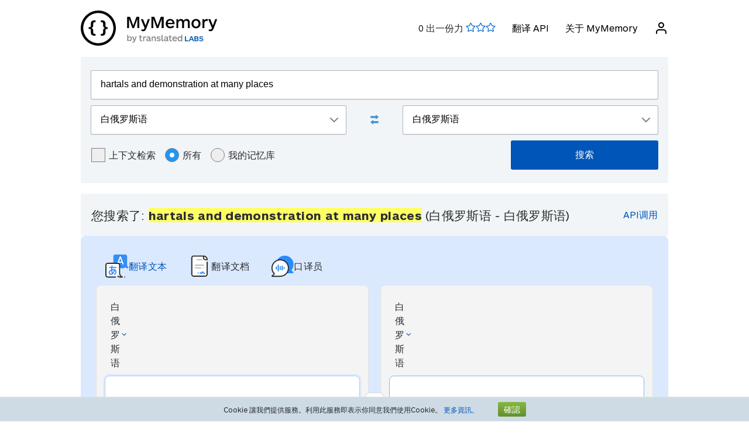

--- FILE ---
content_type: text/html; charset=UTF-8
request_url: https://mymemory.translated.net/zh/%E7%99%BD%E4%BF%84%E7%BD%97%E6%96%AF%E8%AF%AD/%E7%99%BD%E4%BF%84%E7%BD%97%E6%96%AF%E8%AF%AD/hartals-and-demonstration-at-many-places
body_size: 10722
content:
<html lang="zh">
<head>
    <title>Hartals and demonstr - 白俄罗斯语 - 白俄罗斯语 翻译和实例</title>
    <meta http-equiv="Content-Type" content="text/html;charset=UTF-8"/>
    <meta http-equiv="content-language" content="zh"/>
        <meta name="viewport" content="width=device-width"/>
    <meta name="robots" content="noindex, follow">    <link rel="canonical" href="https://mymemory.translated.net/zh/%E7%99%BD%E4%BF%84%E7%BD%97%E6%96%AF%E8%AF%AD/%E7%99%BD%E4%BF%84%E7%BD%97%E6%96%AF%E8%AF%AD/hartals-and-demonstration-at-many-places"/>
        <link rel="apple-touch-icon" sizes="180x180" href="/public/img/favicon-16x16.png">
    <link rel="icon" type="image/png" sizes="32x32" href="/public/img/favicon-32x32.png">
    <link rel="icon" type="image/png" sizes="16x16" href="/public/img/favicon-16x16.png">
    <link rel="mask-icon" href="/public/img/safari-pinned-tab.svg" color="#5bbad5">
    <meta name="msapplication-TileColor" content="#da532c">
    <meta name="theme-color" content="#ffffff">
    <link href="/public/css/src/mym-translated.css?v=20191128" rel="stylesheet" type="text/css"/>
    <!-- Google Tag Manager -->
        <script>(function(w,d,s,l,i){w[l]=w[l]||[];w[l].push({'gtm.start':
        new Date().getTime(),event:'gtm.js'});var f=d.getElementsByTagName(s)[0],
        j=d.createElement(s),dl=l!='dataLayer'?'&l='+l:'';j.async=true;j.src=
        'https://www.googletagmanager.com/gtm.js?id='+i+dl;f.parentNode.insertBefore(j,f);
        })(window,document,'script','dataLayer','GTM-5M6Q96G');</script>
        <!-- End Google Tag Manager --></head>

<body class="s" data-ui-lang="zh">
<!-- Google Tag Manager (noscript) -->
        <noscript><iframe src="https://www.googletagmanager.com/ns.html?id=GTM-5M6Q96G"
        height="0" width="0" style="display:none;visibility:hidden"></iframe></noscript>
        <!-- End Google Tag Manager (noscript) --><header class="header--standard header header--not-bottom header--pinned header--top">
    <div class="layout layout--norow">
        <a href="https://mymemory.translated.net" class="logo">
            <img src="/public/img/mym_logo_horizontal.svg" class="img-logo" />
        </a>
        <input id="input-hamburger" type="checkbox" />
        <label for="input-hamburger"><i class="icon  ">
                <svg width="24px" height="24px" viewBox="0 0 24 24" version="1.1" xmlns="http://www.w3.org/2000/svg" xmlns:xlink="http://www.w3.org/1999/xlink"><g stroke="none" strokewidth="1" class="icon__fill" fill-rule="evenodd">
                        <path d="M3,13 C2.44771525,13 2,12.5522847 2,12 C2,11.4477153 2.44771525,11 3,11 L21,11 C21.5522847,11 22,11.4477153 22,12 C22,12.5522847 21.5522847,13 21,13 L3,13 Z M3,7 C2.44771525,7 2,6.55228475 2,6 C2,5.44771525 2.44771525,5 3,5 L21,5 C21.5522847,5 22,5.44771525 22,6 C22,6.55228475 21.5522847,7 21,7 L3,7 Z M3,19 C2.44771525,19 2,18.5522847 2,18 C2,17.4477153 2.44771525,17 3,17 L21,17 C21.5522847,17 22,17.4477153 22,18 C22,18.5522847 21.5522847,19 21,19 L3,19 Z" id="path-1"></path>
                    </g></svg></i><i class="icon  ">
                <svg width="24px" height="24px" viewBox="0 0 24 24" version="1.1" xmlns="http://www.w3.org/2000/svg" xmlns:xlink="http://www.w3.org/1999/xlink"><g stroke="none" strokewidth="1" class="icon__fill" fill-rule="evenodd">
                        <path d="M13.4142136,12 L18.7071068,17.2928932 C19.0976311,17.6834175 19.0976311,18.3165825 18.7071068,18.7071068 C18.3165825,19.0976311 17.6834175,19.0976311 17.2928932,18.7071068 L12,13.4142136 L6.70710678,18.7071068 C6.31658249,19.0976311 5.68341751,19.0976311 5.29289322,18.7071068 C4.90236893,18.3165825 4.90236893,17.6834175 5.29289322,17.2928932 L10.5857864,12 L5.29289322,6.70710678 C4.90236893,6.31658249 4.90236893,5.68341751 5.29289322,5.29289322 C5.68341751,4.90236893 6.31658249,4.90236893 6.70710678,5.29289322 L12,10.5857864 L17.2928932,5.29289322 C17.6834175,4.90236893 18.3165825,4.90236893 18.7071068,5.29289322 C19.0976311,5.68341751 19.0976311,6.31658249 18.7071068,6.70710678 L13.4142136,12 Z" id="path-1"></path>
                    </g></svg></i>
        </label>

        <nav>
            <ol>
                <li>
                    <span id="scored"></span>
                </li>
                                    <li><a href="/doc/spec.php">翻译 API</a></li>
                    <li><a href="/doc/">关于 MyMemory</a></li>
                
               <li id="userInfo" class="header__userInfo ">
    <a id="signin">
        <i class="icon">
            <svg width="24px" height="24px" viewBox="0 0 24 24" version="1.1" xmlns="http://www.w3.org/2000/svg" xmlns:xlink="http://www.w3.org/1999/xlink">
                <g stroke="none" strokewidth="1" class="icon__fill" fill-rule="evenodd">
                        <path d="M21,21 C21,21.5522847 20.5522847,22 20,22 C19.4477153,22 19,21.5522847 19,21 L19,19 C19,17.3431458 17.6568542,16 16,16 L8,16 C6.34314575,16 5,17.3431458 5,19 L5,21 C5,21.5522847 4.55228475,22 4,22 C3.44771525,22 3,21.5522847 3,21 L3,19 C3,16.2385763 5.23857625,14 8,14 L16,14 C18.7614237,14 21,16.2385763 21,19 L21,21 Z M12,12 C9.23857625,12 7,9.76142375 7,7 C7,4.23857625 9.23857625,2 12,2 C14.7614237,2 17,4.23857625 17,7 C17,9.76142375 14.7614237,12 12,12 Z M12,10 C13.6568542,10 15,8.65685425 15,7 C15,5.34314575 13.6568542,4 12,4 C10.3431458,4 9,5.34314575 9,7 C9,8.65685425 10.3431458,10 12,10 Z" id="path-1">
                        </path>
                    </g>
            </svg>
        </i>
        <span>登录</span>
    </a>
</li>        </nav>
    </div>
</header>
<section class="section--overflow">
    <div class="layout">
        <div class="contact-form">
            <div class="select-with-icon__wrapper">
                <form action="/search.php" method="get" name="filter_form" id="f" class="row_form_inline">
                    <div class="input-area">
                        <input type="hidden" name="lang" value="zh"/>
                        <input class="input2" id="text" name="q" type="text" value="hartals and demonstration at many places">
                        <div class="source_target">
                            <div class="icon__wrapper select-with-icon__wrapper">
                                <select id="select_source_mm" name="sl">

                                    <option value="Autodetect">自动检测</option><option value="------" disabled="disabled">------</option><option value="dz-BT">不丹语</option><option value="eo-EU">世界语</option><option value="da-DK">丹麦语</option><option value="uk-UA">乌克兰语</option><option value="uz-UZ">乌兹别克语</option><option value="ppk-ID">乌玛语</option><option value="hy-AM">亚美尼亚语</option><option value="tl-PH">他加禄语</option><option value="kea-CV">佛得角语</option><option value="yi-YD">依地语</option><option value="ru-RU">俄语</option><option value="bg-BG">保加利亚语</option><option value="si-LK">僧伽罗语</option><option value="qu-PE">克丘亚语</option><option value="hr-HR">克罗地亚语</option><option value="acf-LC">克里奥尔法语(圣卢西亚)</option><option value="crs-SC">克里奥尔法语(塞舌尔)</option><option value="ht-HT">克里奥尔法语(海地)</option><option value="svc-VC">克里奥尔英语(圣文森特)</option><option value="gyn-GY">克里奥尔英语(圭亚那)</option><option value="aig-AG">克里奥尔英语(安提瓜和巴布达)</option><option value="bah-BS">克里奥尔英语(巴哈马)</option><option value="gcl-GD">克里奥尔英语(格林纳达)</option><option value="jam-JM">克里奥尔英语(牙买加)</option><option value="vic-US">克里奥尔英语(维尔京群岛)</option><option value="pov-GW">克里奥尔葡萄牙语(上几内亚)</option><option value="is-IS">冰岛语</option><option value="gl-ES">加利西亚语</option><option value="ca-ES">加泰罗尼亚语</option><option value="hu-HU">匈牙利语</option><option value="st-ST">南索托语</option><option value="af-ZA">南非荷兰语</option><option value="kab-DZ">卡拜尔语</option><option value="kn-IN">卡纳达语</option><option value="rw-RW">卢旺达语</option><option value="lb-LU">卢森堡语</option><option value="hi-IN">印地语</option><option value="id-ID">印尼语</option><option value="syc-TR">叙利亚语(阿拉姆语)</option><option value="gu-IN">古吉拉特语</option><option value="ky-KG">吉尔吉斯语</option><option value="kk-KZ">哈萨克语</option><option value="kl-GL">因纽特语(格陵兰语)</option><option value="tvl-TV">图瓦卢语</option><option value="tk-TM">土库曼语</option><option value="tr-TR">土耳其语</option><option value="rn-BI">基隆迪语</option><option value="tg-TJ">塔吉克语</option><option value="tmh-DZ">塔马舍克语(柏柏尔语)</option><option value="sr-RS">塞尔维亚语</option><option value="haw-US">夏威夷语</option><option value="cy-GB">威尔士语</option><option value="bn-IN">孟加拉语</option><option value="ceb-PH">宿务语</option><option value="ny-MW">尼昂加语</option><option value="ne-NP">尼泊尔语</option><option value="ur-PK">巴基斯坦语</option><option value="rm-RO">巴尔干吉普赛语</option><option value="bjs-BB">巴巴多斯语</option><option value="eu-ES">巴斯克语</option><option value="br-FR">布列塔尼语</option><option value="he-IL">希伯来语</option><option value="el-GR">希腊语</option><option value="grc-GR">希腊语(古典)</option><option value="pau-PW">帕劳语</option><option value="pap-CW">帕皮亚门托语</option><option value="ku-TR">库尔德语</option><option value="de-DE">德语</option><option value="tet-TL">德顿语</option><option value="it-IT">意大利语</option><option value="tkl-TK">托克劳语</option><option value="tpi-PG">托克皮辛语</option><option value="la-VA">拉丁语</option><option value="lv-LV">拉脱维亚语</option><option value="no-NO">挪威语</option><option value="cs-CZ">捷克语</option><option value="ti-TI">提格里尼亚语</option><option value="sk-SK">斯洛伐克语</option><option value="sl-SI">斯洛文尼亚语</option><option value="sw-SZ">斯瓦希里语</option><option value="pa-IN">旁遮普语</option><option value="ja-JP">日语</option><option value="ps-PK">普什图语</option><option value="bem-ZM">本巴语</option><option value="ch-GU">查莫洛语</option><option value="ka-GE">格鲁吉亚语</option><option value="sg-CF">桑戈语</option><option value="bi-VU">比斯拉马语</option><option value="mi-NZ">毛利语</option><option value="mfe-MU">毛里求斯语</option><option value="to-TO">汤加语</option><option value="wo-SN">沃洛夫语</option><option value="fn-FNG">法纳加罗语</option><option value="fo-FO">法罗语</option><option value="fr-FR">法语</option><option value="pl-PL">波兰语</option><option value="pot-US">波塔瓦托米语</option><option value="bs-BA">波斯尼亚语</option><option value="fa-IR">波斯语</option><option value="te-IN">泰卢固语</option><option value="ta-LK">泰米尔语</option><option value="th-TH">泰语</option><option value="jv-ID">爪哇语</option><option value="ga-IE">爱尔兰盖尔语</option><option value="et-EE">爱沙尼亚语</option><option value="sv-SE">瑞典语</option><option value="de-CH">瑞士德语</option><option value="wls-WF">瓦利斯语</option><option selected="selected" value="be-BY">白俄罗斯语</option><option value="pis-SB">皮钦语</option><option value="zu-ZA">祖鲁语</option><option value="zdj-KM">科摩罗语(恩加齐贾)</option><option value="cop-EG">科普特语</option><option value="xh-ZA">科萨语</option><option value="lt-LT">立陶宛语</option><option value="zh-CN">简体中文</option><option value="ckb-IQ">索拉尼库尔德语</option><option value="so-SO">索马里语</option><option value="zh-TW">繁体中文</option><option value="niu-NU">纽埃语</option><option value="sn-ZW">绍纳语</option><option value="my-MM">缅甸语</option><option value="ro-RO">罗马尼亚语</option><option value="lo-LA">老挝语</option><option value="fi-FI">芬兰语</option><option value="gd-GB">苏格兰盖尔语</option><option value="srn-SR">苏里南汤加语</option><option value="en-GB">英语</option><option value="tn-BW">茨瓦纳语</option><option value="nl-NL">荷兰语</option><option value="sm-WS">萨摩亚语</option><option value="pt-PT">葡萄牙语</option><option value="mn-MN">蒙古语</option><option value="bo-CN">藏语</option><option value="es-ES">西班牙语</option><option value="ha-NE">豪萨语</option><option value="vi-VN">越南语</option><option value="men-SL">门德语</option><option value="az-AZ">阿塞拜疆语</option><option value="am-ET">阿姆哈拉语</option><option value="sq-AL">阿尔巴尼亚语</option><option value="ar-SA">阿拉伯语</option><option value="ko-KR">韩语</option><option value="mk-MK">马其顿语</option><option value="dv-MV">马尔代夫语</option><option value="gv-IM">马恩岛盖尔语</option><option value="ms-MY">马来语</option><option value="mh-MH">马绍尔语</option><option value="mt-MT">马耳他语</option><option value="mg-MG">马达加斯加语</option><option value="km-KM">高棉语</option>                                </select>
                                <div class="select-with-icon__right-icon">
                                    <svg width="14px" height="8px" viewBox="0 0 14 8"><g stroke="none" stroke-width="1" class="icon__fill" fill-rule="evenodd"><g transform="translate(-5.000000, -8.000000)" fill-rule="nonzero"><path d="M17.2928932,8.29289322 C17.6834175,7.90236893 18.3165825,7.90236893 18.7071068,8.29289322 C19.0976311,8.68341751 19.0976311,9.31658249 18.7071068,9.70710678 L12.7071068,15.7071068 C12.3165825,16.0976311 11.6834175,16.0976311 11.2928932,15.7071068 L5.29289322,9.70710678 C4.90236893,9.31658249 4.90236893,8.68341751 5.29289322,8.29289322 C5.68341751,7.90236893 6.31658249,7.90236893 6.70710678,8.29289322 L12,13.5857864 L17.2928932,8.29289322 Z"></path></g></g></svg>
                                </div>
                            </div>
                            <div class="swap-language"><span class="icon-swap" id="swp-language"></span></div>
                            <div class="icon__wrapper select-with-icon__wrapper">
                                <select id="select_target_mm" name="tl">
                                    <option value="dz-BT">不丹语</option><option value="eo-EU">世界语</option><option value="da-DK">丹麦语</option><option value="uk-UA">乌克兰语</option><option value="uz-UZ">乌兹别克语</option><option value="ppk-ID">乌玛语</option><option value="hy-AM">亚美尼亚语</option><option value="tl-PH">他加禄语</option><option value="kea-CV">佛得角语</option><option value="yi-YD">依地语</option><option value="ru-RU">俄语</option><option value="bg-BG">保加利亚语</option><option value="si-LK">僧伽罗语</option><option value="qu-PE">克丘亚语</option><option value="hr-HR">克罗地亚语</option><option value="acf-LC">克里奥尔法语(圣卢西亚)</option><option value="crs-SC">克里奥尔法语(塞舌尔)</option><option value="ht-HT">克里奥尔法语(海地)</option><option value="svc-VC">克里奥尔英语(圣文森特)</option><option value="gyn-GY">克里奥尔英语(圭亚那)</option><option value="aig-AG">克里奥尔英语(安提瓜和巴布达)</option><option value="bah-BS">克里奥尔英语(巴哈马)</option><option value="gcl-GD">克里奥尔英语(格林纳达)</option><option value="jam-JM">克里奥尔英语(牙买加)</option><option value="vic-US">克里奥尔英语(维尔京群岛)</option><option value="pov-GW">克里奥尔葡萄牙语(上几内亚)</option><option value="is-IS">冰岛语</option><option value="gl-ES">加利西亚语</option><option value="ca-ES">加泰罗尼亚语</option><option value="hu-HU">匈牙利语</option><option value="st-ST">南索托语</option><option value="af-ZA">南非荷兰语</option><option value="kab-DZ">卡拜尔语</option><option value="kn-IN">卡纳达语</option><option value="rw-RW">卢旺达语</option><option value="lb-LU">卢森堡语</option><option value="hi-IN">印地语</option><option value="id-ID">印尼语</option><option value="syc-TR">叙利亚语(阿拉姆语)</option><option value="gu-IN">古吉拉特语</option><option value="ky-KG">吉尔吉斯语</option><option value="kk-KZ">哈萨克语</option><option value="kl-GL">因纽特语(格陵兰语)</option><option value="tvl-TV">图瓦卢语</option><option value="tk-TM">土库曼语</option><option value="tr-TR">土耳其语</option><option value="rn-BI">基隆迪语</option><option value="tg-TJ">塔吉克语</option><option value="tmh-DZ">塔马舍克语(柏柏尔语)</option><option value="sr-RS">塞尔维亚语</option><option value="haw-US">夏威夷语</option><option value="cy-GB">威尔士语</option><option value="bn-IN">孟加拉语</option><option value="ceb-PH">宿务语</option><option value="ny-MW">尼昂加语</option><option value="ne-NP">尼泊尔语</option><option value="ur-PK">巴基斯坦语</option><option value="rm-RO">巴尔干吉普赛语</option><option value="bjs-BB">巴巴多斯语</option><option value="eu-ES">巴斯克语</option><option value="br-FR">布列塔尼语</option><option value="he-IL">希伯来语</option><option value="el-GR">希腊语</option><option value="grc-GR">希腊语(古典)</option><option value="pau-PW">帕劳语</option><option value="pap-CW">帕皮亚门托语</option><option value="ku-TR">库尔德语</option><option value="de-DE">德语</option><option value="tet-TL">德顿语</option><option value="it-IT">意大利语</option><option value="tkl-TK">托克劳语</option><option value="tpi-PG">托克皮辛语</option><option value="la-VA">拉丁语</option><option value="lv-LV">拉脱维亚语</option><option value="no-NO">挪威语</option><option value="cs-CZ">捷克语</option><option value="ti-TI">提格里尼亚语</option><option value="sk-SK">斯洛伐克语</option><option value="sl-SI">斯洛文尼亚语</option><option value="sw-SZ">斯瓦希里语</option><option value="pa-IN">旁遮普语</option><option value="ja-JP">日语</option><option value="ps-PK">普什图语</option><option value="bem-ZM">本巴语</option><option value="ch-GU">查莫洛语</option><option value="ka-GE">格鲁吉亚语</option><option value="sg-CF">桑戈语</option><option value="bi-VU">比斯拉马语</option><option value="mi-NZ">毛利语</option><option value="mfe-MU">毛里求斯语</option><option value="to-TO">汤加语</option><option value="wo-SN">沃洛夫语</option><option value="fn-FNG">法纳加罗语</option><option value="fo-FO">法罗语</option><option value="fr-FR">法语</option><option value="pl-PL">波兰语</option><option value="pot-US">波塔瓦托米语</option><option value="bs-BA">波斯尼亚语</option><option value="fa-IR">波斯语</option><option value="te-IN">泰卢固语</option><option value="ta-LK">泰米尔语</option><option value="th-TH">泰语</option><option value="jv-ID">爪哇语</option><option value="ga-IE">爱尔兰盖尔语</option><option value="et-EE">爱沙尼亚语</option><option value="sv-SE">瑞典语</option><option value="de-CH">瑞士德语</option><option value="wls-WF">瓦利斯语</option><option selected="selected" value="be-BY">白俄罗斯语</option><option value="pis-SB">皮钦语</option><option value="zu-ZA">祖鲁语</option><option value="zdj-KM">科摩罗语(恩加齐贾)</option><option value="cop-EG">科普特语</option><option value="xh-ZA">科萨语</option><option value="lt-LT">立陶宛语</option><option value="zh-CN">简体中文</option><option value="ckb-IQ">索拉尼库尔德语</option><option value="so-SO">索马里语</option><option value="zh-TW">繁体中文</option><option value="niu-NU">纽埃语</option><option value="sn-ZW">绍纳语</option><option value="my-MM">缅甸语</option><option value="ro-RO">罗马尼亚语</option><option value="lo-LA">老挝语</option><option value="fi-FI">芬兰语</option><option value="gd-GB">苏格兰盖尔语</option><option value="srn-SR">苏里南汤加语</option><option value="en-GB">英语</option><option value="tn-BW">茨瓦纳语</option><option value="nl-NL">荷兰语</option><option value="sm-WS">萨摩亚语</option><option value="pt-PT">葡萄牙语</option><option value="mn-MN">蒙古语</option><option value="bo-CN">藏语</option><option value="es-ES">西班牙语</option><option value="ha-NE">豪萨语</option><option value="vi-VN">越南语</option><option value="men-SL">门德语</option><option value="az-AZ">阿塞拜疆语</option><option value="am-ET">阿姆哈拉语</option><option value="sq-AL">阿尔巴尼亚语</option><option value="ar-SA">阿拉伯语</option><option value="ko-KR">韩语</option><option value="mk-MK">马其顿语</option><option value="dv-MV">马尔代夫语</option><option value="gv-IM">马恩岛盖尔语</option><option value="ms-MY">马来语</option><option value="mh-MH">马绍尔语</option><option value="mt-MT">马耳他语</option><option value="mg-MG">马达加斯加语</option><option value="km-KM">高棉语</option>                                </select>
                                <div class=" select-with-icon__right-icon">
                                    <svg width="14px" height="8px" viewBox="0 0 14 8"><g stroke="none" stroke-width="1" class="icon__fill" fill-rule="evenodd"><g transform="translate(-5.000000, -8.000000)" fill-rule="nonzero"><path d="M17.2928932,8.29289322 C17.6834175,7.90236893 18.3165825,7.90236893 18.7071068,8.29289322 C19.0976311,8.68341751 19.0976311,9.31658249 18.7071068,9.70710678 L12.7071068,15.7071068 C12.3165825,16.0976311 11.6834175,16.0976311 11.2928932,15.7071068 L5.29289322,9.70710678 C4.90236893,9.31658249 4.90236893,8.68341751 5.29289322,8.29289322 C5.68341751,7.90236893 6.31658249,7.90236893 6.70710678,8.29289322 L12,13.5857864 L17.2928932,8.29289322 Z"></path></g></g></svg>
                                </div>
                            </div>
                        </div>
                        <div class="search-area">
                            <div class="advanced-search-radio hidemobile">
                                <label class="container">上下文检索                                    <input type="checkbox" id="concordancer_check" name="concordancer"  value="1" >
                                    <span class="checkmark"></span>
                                </label>
                                    <label class="container">所有                                        <input id="concordancer_radio" type=radio name="ownerFilter" value="all" checked/>
                                        <span class="radiobtn"></span>
                                    </label>                        
                                    <label class="container">我的记忆库                                        <input id="concordancer_radio" type=radio name="ownerFilter" id="only-my-memory" value="mine" />
                                        <span class="radiobtn"></span>
                                    </label>
                                  

                            </div>
                            <input id="search-button" class="button search-button--results" type="submit" value="搜索"/>
                        </div>
                    </div>
                </form>
            </div>
        </div>
    </div>
</section>

<section class="section--overflow">
    </section>

<section class="section--overflow distance--top-18">
    <div class="layout">
        <div class="contact-form">
            <div id="box_search_title" class="adshook">
                <a name="search" class="search_again_anchor hidedesktop"></a>
                <h1 class="search_title">您搜索了: <i>hartals and demonstration at many places</i> (白俄罗斯语  - 白俄罗斯语) </h1>
                <ul class="mn2liv hidemobile">
                    <li><a rel="nofollow" target="_blank" href="https://api.mymemory.translated.net/get?q=hartals and demonstration at many places&langpair=be|be">API调用</a></li>                    
                </ul>
            </div><!-- // - box_search_title -->
        </div>

    </div>
</section>

<script>
    document.getElementById("text").value = "hartals and demonstration at many places";
</script>

<section lang="layout--overflow">
<div class="layout">
<head>
  <meta charset="utf-8">
  <meta name="viewport" content="width=device-width, initial-scale=1">
  <link rel="stylesheet" href="https://mymemory.translated.net/public/css/src/lara-style.css">
</head>

<div class="feature-container">
  <div class="lara-menu-feature">
    <a href="https://laratranslate.com/翻译?sourceApp=mymemory" target="_blank" class="lara-item-feature">
        <img src="https://mymemory.translated.net/public/img/translate-icon.svg" alt="翻译" />
	    <p class="lara-item-text-feature-first">
        <span class="desktop-text">翻译文本</span>
        <span class="mobile-text">文本</span>
      </p>
    </a>
    <a href="https://laratranslate.com/翻译/文档?sourceApp=mymemory" target="_blank" class="lara-item-feature">
            <img src="https://mymemory.translated.net/public/img/document-icon.svg" alt="翻译文档" />
	    <p class="lara-item-text-feature-second">
        <span class="desktop-text">翻译文档</span>
        <span class="mobile-text">文件</span>
      </p>
    </a>
    <a href="https://laralive.com/翻译/口译员?sourceApp=mymemory" target="_blank" class="lara-item-feature">
            <img src="https://mymemory.translated.net/public/img/chat-icon.svg" alt="翻译口译员" />
	    <p class="lara-item-text-feature-third">
        <span class="desktop-text">口译员</span>
        <span class="mobile-text">语音</span>
      </p>
    </a>
  </div>
  <div class="feature-translator-container"
    onclick="window.location.href='https://laratranslate.com/翻译?sourceApp=mymemory&source=be&target=be&text=hartals and demonstration at many places';"
    style="cursor: pointer;">
    <div class="translator-card-item">
      <a href="https://laratranslate.com/翻译?sourceApp=mymemory&source=be&target=be&text=hartals and demonstration at many places"
        class="translator-card-item-text" onclick="event.stopPropagation();">
        <p>白俄罗斯语</p>
              <img src="https://mymemory.translated.net/public/img/chevron-icon.svg" alt="翻译" />
      </a>
      <div class="translator-card-item-source">
        <p>hartals and demonstration at many places</p>
      </div>
    </div>
    <div style="position: relative;">
      <div class="translator-card-arrow">
              <img src="https://mymemory.translated.net/public/img/arrow.svg" alt="翻译" />
      </div>
    </div>
    <div class="translator-card-item-second">
      <a href="https://laratranslate.com/翻译?sourceApp=mymemory&source=be&target=be&text=hartals and demonstration at many places"
        class="translator-card-item-text" onclick="event.stopPropagation();">
        <p>白俄罗斯语</p>
              <img src="https://mymemory.translated.net/public/img/chevron-icon.svg" alt="翻译" />
      </a>
      <div class="translator-card-item-target">
        <div class="translator-card-item-target-content">
                    <img src="https://mymemory.translated.net/public/img/lara-logo.svg" alt="翻译" />
		<div class="translator-card-item-target-text">
            <p>使用 Lara 即时翻译文本、文件和语音</p>
          </div>
          <a href="https://laratranslate.com/翻译?sourceApp=mymemory&source=be&target=be&text=hartals and demonstration at many places" class="translator-button"
            onclick="event.stopPropagation();">立即翻译</a>
        </div>
      </div>
    </div>
  </div>
</div>
</div>
</section>




                <section class="layout-overflow">
                    <div class="layout">
                        <div class="human_trans_area">
                            <div class="layout__row row_container">
                                <h2>人工翻译</h2>
                            </div>
                            <div class="layout__row row_container">
                                <p class="st">来自专业的译者、企业、网页和免费的翻译库。</p>
                                <p class="add"><span class="icon-plus"></span><a class="trs">添加一条翻译</a></p>
                            </div>
                            <div class="cl"></div>
                            <div class="row_container res_container layout__row hidemobile ls">
                                <div class="auto_cell auto_cell__title layout__col-4 layout__col-sm-12 layout__col-xs-12">
                                    <h3 >Bielarus</h3>
                                </div>
                                <div class="auto_cell auto_cell__title layout__col-4 layout__col-sm-12 layout__col-xs-12">
                                    <h3 >Bielarus</h3>
                                </div>
                                <div class="auto_cell auto_cell__title layout__col-4 layout__col-sm-12 layout__col-xs-12">
                                    <h3 >信息</h3>
                                </div>

                            </div>
                            <div>
                                <div id="insertArea" class="layout__row row_container" style="display:none"></div>
                            </div>
                        </div>
                    </div>
                </section>



                <div class="cl"></div><ul class="ls" id="no_human"><li style="text-align:center;line-height:20px;width:100%;font-size:120%;"><br/>未找到人工翻译。<br/><span id="pleaseContribute"><br/>请出一份力！</span></li></ul>

            <section class="layout-overflow">
                <div class="layout">
                    <div class="human_trans_area">
                        <div class="layout__row row_container" style="justify-content: center">
                            <p class="add"><span class="icon-plus"></span><a class="trs">添加一条翻译</a></p>
                        </div>
                    </div>
                </div>
            </section>
            <div class="cl"></div>

            <!-- Pie di pagina -->
            <input type="hidden" name="app_segment" id="app_new_segment" value=""/>
            <input type="hidden" name="app_segment" id="app_old_segment" value=""/>
        </div>
    </div>
    </div>
</section>

<section class="section--overflow">
    <div class="layout">
<head>
  <meta charset="utf-8">
  <meta name="viewport" content="width=device-width, initial-scale=1">
  <link rel="stylesheet" href="https://mymemory.translated.net/public/css/src/lara-style.css">

</head>

<div class="banner-container" onclick="window.open('https://laratranslate.com/翻译?sourceApp=mymemory', '_blank');" style="cursor: pointer;">
     <img class="banner-bg" src="https://mymemory.translated.net/public/img/devices-screenshots/zh-CN.png"
	alt="Lara Translate app interface on multiple devices" />
  <div class="banner">
        <img src="https://mymemory.translated.net/public/img/lara-logo.svg" alt="Lara Translate Official Logo" />
	  <h2 class="banner-title">全球最可靠的翻译工具</h2>
    <p class="banner-text">准确的文本、文件和语音翻译</p>
    <a href="https://laratranslate.com/翻译?sourceApp=mymemory" target="_blank" class="banner-button" onclick="event.stopPropagation();">
      免费获取 Lara
    </a>
  </div>
</div>
</div>
</section>

<section class="section--overflow">
    <div class="layout">
        <div class="layout__row layout__row--center ">
            <div class="layout__col-12 layout__col-xs-12">
                <div class="hero-text hero-text--center distance--top-42 distance--bottom--18">
                    <h3>
                        获取更好的翻译，从<br/><span id="segcounter">
			<b> 9,517,032,495 </b>
                </span>条人工翻译中汲取                    </h3>
                </div>
            </div>
        </div>
    </div>
</section>
<section class="section--overflow distance--top-18">
    <div class="layout">

            </div>
</section>
<section class="section--overflow distance--top-18">
    <div class="layout">
        <h6>
            用户现在正在寻求帮助：        </h6>
        <br/>
        <div id="otherlinks" class="hidemobile">
            <a style="white-space: nowrap;" href="https://mymemory.translated.net/zh/英语/他加禄语/which-word-does-not-belong-to-the-group"><b>which word does not belong to the group</b>&nbsp;<small>(英语&gt;他加禄语)</small></a><a style="white-space: nowrap;" href="https://mymemory.translated.net/zh/西班牙语/越南语/este-loco"><b>este loco</b>&nbsp;<small>(西班牙语&gt;越南语)</small></a><a style="white-space: nowrap;" href="https://mymemory.translated.net/zh/英语/缅甸语/cooperation"><b>cooperation</b>&nbsp;<small>(英语&gt;缅甸语)</small></a><a style="white-space: nowrap;" href="https://mymemory.translated.net/zh/日语/英语/%C3%A3%C2%81%E2%80%9A-%C3%A3%C6%92%E2%82%AC%C3%A3%C6%92%C2%A1%C3%A3%C2%81%C2%A7%C3%A3%C2%81%E2%84%A2%21"><b>ã‚ ãƒ€ãƒ¡ã§ã™!</b>&nbsp;<small>(日语&gt;英语)</small></a><a style="white-space: nowrap;" href="https://mymemory.translated.net/zh/英语/孟加拉语/%E0%A6%AC%E0%A6%BE%E0%A6%82%E0%A6%B2%E0%A6%BE-%E0%A6%8F%E0%A6%95%E0%A7%8D%E0%A6%B8-bangla-video-x-on"><b>বাংলা এক্স bangla video x on</b>&nbsp;<small>(英语&gt;孟加拉语)</small></a><a style="white-space: nowrap;" href="https://mymemory.translated.net/zh/西班牙语/英语/porque-que-confudie"><b>porque que confudie</b>&nbsp;<small>(西班牙语&gt;英语)</small></a><a style="white-space: nowrap;" href="https://mymemory.translated.net/zh/芬兰语/法语/pieneneminen"><b>pieneneminen</b>&nbsp;<small>(芬兰语&gt;法语)</small></a><a style="white-space: nowrap;" href="https://mymemory.translated.net/zh/英语/意大利语/would-it-be-the-main-cpu-board"><b>would it be the main cpu board</b>&nbsp;<small>(英语&gt;意大利语)</small></a><a style="white-space: nowrap;" href="https://mymemory.translated.net/zh/他加禄语/德语/mabaho-ka"><b>mabaho ka</b>&nbsp;<small>(他加禄语&gt;德语)</small></a><a style="white-space: nowrap;" href="https://mymemory.translated.net/zh/他加禄语/英语/kung-na-offend-kita-sa-sinabi-ko-in-english%3F"><b>kung na offend kita sa sinabi ko in english?</b>&nbsp;<small>(他加禄语&gt;英语)</small></a><a style="white-space: nowrap;" href="https://mymemory.translated.net/zh/丹麦语/法语/we-need-to-quit-this%2C-there-is-a-bug-in-game%21"><b>we need to quit this, there is a bug in game!</b>&nbsp;<small>(丹麦语&gt;法语)</small></a><a style="white-space: nowrap;" href="https://mymemory.translated.net/zh/他加禄语/英语/sino-nag-sabi-%3F"><b>sino nag sabi ?</b>&nbsp;<small>(他加禄语&gt;英语)</small></a><a style="white-space: nowrap;" href="https://mymemory.translated.net/zh/芬兰语/英语/melko-huonosti-viel%C3%A4"><b>melko huonosti vielä</b>&nbsp;<small>(芬兰语&gt;英语)</small></a><a style="white-space: nowrap;" href="https://mymemory.translated.net/zh/芬兰语/英语/lymphocytes"><b>lymphocytes</b>&nbsp;<small>(芬兰语&gt;英语)</small></a><a style="white-space: nowrap;" href="https://mymemory.translated.net/zh/英语/爱沙尼亚语/required"><b>required</b>&nbsp;<small>(英语&gt;爱沙尼亚语)</small></a><a style="white-space: nowrap;" href="https://mymemory.translated.net/zh/塞尔维亚语/匈牙利语/ljube"><b>ljube</b>&nbsp;<small>(塞尔维亚语&gt;匈牙利语)</small></a><a style="white-space: nowrap;" href="https://mymemory.translated.net/zh/孟加拉语/希腊语/%E0%A6%AC%E0%A6%BE%E0%A6%82%E0%A6%B2%E0%A6%BE-%E0%A6%9A%E0%A7%8B%E0%A6%A6%E0%A6%BE%E0%A6%9A%E0%A7%81%E0%A6%A6%E0%A6%BF"><b>বাংলা চোদাচুদি</b>&nbsp;<small>(孟加拉语&gt;希腊语)</small></a><a style="white-space: nowrap;" href="https://mymemory.translated.net/zh/斯瓦希里语/英语/unaringa"><b>unaringa</b>&nbsp;<small>(斯瓦希里语&gt;英语)</small></a><a style="white-space: nowrap;" href="https://mymemory.translated.net/zh/英语/泰米尔语/atlantic"><b>atlantic</b>&nbsp;<small>(英语&gt;泰米尔语)</small></a><a style="white-space: nowrap;" href="https://mymemory.translated.net/zh/马来语/英语/industri-pelancongan"><b>industri pelancongan</b>&nbsp;<small>(马来语&gt;英语)</small></a>        </div>
    </div>
</section>
<br/><br/>
<footer>
    <div class="layout layout--norow">
        <div class="footer__credits">           
            <div>                
                <p>MyMemory是世界上最大的翻译库，旨在收集来自欧盟和联合国的机器翻译，并与一些在特定领域最好的多语言网站相统一。</p>
                <p>我们属于Translated，如果您需要专业的翻译服务，请查看我们的<a target="_blank" href="https://translated.com">主页</a>。</p>
            </div>
        </div>
        <div class="footer__menu">
            <ul>
                	      
                <li><a href="/doc/">关于 MyMemory</a></li>
                <li><a href="https://laratranslate.com/翻译">翻译</a></li>
		<li><a href="mailto:mymemory@translated.net?subject=MyMemory%20Abuse&body=http://mymemory.translated.net/zh/%E7%99%BD%E4%BF%84%E7%BD%97%E6%96%AF%E8%AF%AD/%E7%99%BD%E4%BF%84%E7%BD%97%E6%96%AF%E8%AF%AD/hartals-and-demonstration-at-many-places">举报滥用</a></li>
               
                <li><a href="mailto:mymemory@translated.net?subject=About%20MyMemory">联系我们</a></li>
                <li><a href="https://translatedlabs.com/welcome" class="translated_labs_link">Translated <span>LABS</span></a></li>
                <li><a href="/terms-and-conditions">Terms of Service</a></li>
    
	</ul>

        </div>
        <div class="footer__menu languages icon__wrapper select-with-icon__wrapper">

            <!--您的语言的MyMemory:-->
            <div class="choose_lang">
                <ul>
                                                                <li><a rel="alternate" hreflang="en" href="https://mymemory.translated.net/en/Bielarus/Bielarus/hartals-and-demonstration-at-many-places">English</a></li>
                                            <li><a rel="alternate" hreflang="it" href="https://mymemory.translated.net/it/Bielorusso/Bielorusso/hartals-and-demonstration-at-many-places">Italiano</a></li>
                                            <li><a rel="alternate" hreflang="es" href="https://mymemory.translated.net/es/Bielorruso/Bielorruso/hartals-and-demonstration-at-many-places">Español</a></li>
                                            <li><a rel="alternate" hreflang="fr" href="https://mymemory.translated.net/fr/Bi%C3%A9lorusse/Bi%C3%A9lorusse/hartals-and-demonstration-at-many-places">Français</a></li>
                                            <li><a rel="alternate" hreflang="de" href="https://mymemory.translated.net/de/Wei%C3%9Frussisch/Wei%C3%9Frussisch/hartals-and-demonstration-at-many-places">Deutsch</a></li>
                                            <li><a rel="alternate" hreflang="nl" href="https://mymemory.translated.net/nl/Bielarus/Bielarus/hartals-and-demonstration-at-many-places">Nederlands</a></li>
                                            <li><a rel="alternate" hreflang="sv" href="https://mymemory.translated.net/sv/Vitryska/Vitryska/hartals-and-demonstration-at-many-places">Svenska</a></li>
                                            <li><a rel="alternate" hreflang="pt" href="https://mymemory.translated.net/pt/Bielorrusso/Bielorrusso/hartals-and-demonstration-at-many-places">Português</a></li>
                                            <li><a rel="alternate" hreflang="ru" href="https://mymemory.translated.net/ru/%D0%91%D0%B5%D0%BB%D0%BE%D1%80%D1%83%D1%81%D1%81%D0%BA%D0%B8%D0%B9/%D0%91%D0%B5%D0%BB%D0%BE%D1%80%D1%83%D1%81%D1%81%D0%BA%D0%B8%D0%B9/hartals-and-demonstration-at-many-places">Русский</a></li>
                                            <li><a rel="alternate" hreflang="ja" href="https://mymemory.translated.net/ja/%E3%83%99%E3%83%A9%E3%83%AB%E3%83%BC%E3%82%B7%E8%AA%9E/%E3%83%99%E3%83%A9%E3%83%AB%E3%83%BC%E3%82%B7%E8%AA%9E/hartals-and-demonstration-at-many-places">日本語</a></li>
                                            <li><a rel="alternate" hreflang="zh" href="https://mymemory.translated.net/zh/%E7%99%BD%E4%BF%84%E7%BD%97%E6%96%AF%E8%AF%AD/%E7%99%BD%E4%BF%84%E7%BD%97%E6%96%AF%E8%AF%AD/hartals-and-demonstration-at-many-places">汉语</a></li>
                                            <li><a rel="alternate" hreflang="ko" href="https://mymemory.translated.net/ko/%EB%B2%A8%EB%9D%BC%EB%A3%A8%EC%8A%A4%EC%96%B4/%EB%B2%A8%EB%9D%BC%EB%A3%A8%EC%8A%A4%EC%96%B4/hartals-and-demonstration-at-many-places">한국어</a></li>
                                            <li><a rel="alternate" hreflang="trz" href="https://mymemory.translated.net/trz/Autodetect//hartals-and-demonstration-at-many-places"></a></li>
                                                        </ul>

            </div>
        </div>
    </div>
</footer>

<div id="privacy-policy"><div><span>Cookie 讓我們提供服務。利用此服務即表示你同意我們使用Cookie。 <a href="https://translated.com/confidentiality" target="_blank" title="Privacy Policy">更多資訊。</a></span>
        <span class="privacy-policy-accept"><a>確認</a></span></div></div>


<script type="text/javascript" src="//ajax.googleapis.com/ajax/libs/jquery/3.3.1/jquery.min.js"></script>
<script type="text/javascript" src="/public/js/build/mymemory.min.js?v=20191128"></script>
<script>
var messages = {"connection_error":"\u8fde\u63a5\u670d\u52a1\u5668\u65f6\u53d1\u751f\u4e00\u4e2a\u95ee\u9898\u3002\\n\\n","save":"\u4fdd\u5b58","cancel":"\u53d6\u6d88","wait_previuos_op":"\u8bf7\u7b49\u5230\u524d\u9762\u7684\u64cd\u4f5c\u5b8c\u6210\u3002","done":"\u5df2\u5b8c\u6210","req_prob":"\u8bf7\u6c42\u51fa\u73b0\u4e86\u4e00\u4e2a\u95ee\u9898\u3002","http_req_error":"\u65e0\u6cd5\u521b\u5efaXMLHTTP\u5b9e\u4f8b","low_score":"\u60a8\u662f\u5426\u60f3\u7ed9\u6b64\u8bd1\u6587\u6253\u4e00\u4e2a\u4f4e\u5206\uff1f","confirm_deletion":"\u60a8\u662f\u5426\u60f3\u5220\u9664\u6b64\u884c\uff1f","mozilla_extra":"\u5bf9\u4e8e\u6b64\u6d4f\u89c8\u5668\uff0c\u60a8\u9700\u8981\u989d\u5916\u7684\u6743\u9650\u624d\u80fd\u590d\u5236\u6587\u672c\u3002\\n\\n\u8bf7\u8054\u7cfbmymemory@translated.net\u4e86\u89e3\u66f4\u591a\u4fe1\u606f\u3002","copied_clipboard":"\u5df2\u5b8c\u6210\uff0c\u6309CTRL+V\u7c98\u8d34\u5230\u60a8\u7684\u5e94\u7528\u7a0b\u5e8f\u4e2d","info_formats":"\u60a8\u53ef\u4ee5\u5bfc\u5165\u4e0b\u5217\u683c\u5f0f\uff1a\\n\\nTMX\uff1a\u5f88\u5bb9\u6613\u4eceTrados\u548c\u5176\u4ed6CAT\u5de5\u5177\u4e2d\u5bfc\u51fa\\nZIP\uff1a\u53ef\u80fd\u5305\u542b\u4e00\u4e2a\u6216\u591a\u4e2atmx\u6587\u4ef6(\u5efa\u8bae)","confirm_file_deletion":"\u60a8\u662f\u5426\u8981\u628a\u6240\u6709\u4e0e\u6b64\u6587\u4ef6\u5173\u8054\u7684\u53e5\u6bb5\u4eceTMS\u5220\u9664\uff1f","confirm_no_subject":"\u60a8\u662f\u5426\u786e\u8ba4\u4e0d\u60f3\u9009\u62e9\u4e00\u4e2a\u4e3b\u9898\uff1f","queue":"\u5728\u961f\u5217\u4e2d","processing":"\u6b63\u5728\u5904\u7406","wait":"\u7b49\u5f85","confirm_tmx_deletion":"\u60a8\u662f\u5426\u8981\u5220\u9664\u6b64\u6587\u4ef6\uff1f","info_mt":"\u4e3a\u5347\u7ea7\u60a8\u7684\u6587\u4ef6\u4e2d\u627e\u5230\u5339\u914d\u7684\u6570\u76ee\uff0c\u60a8\u53ef\u4ee5\u5bf9\u6211\u4eec\/\u60a8\u7684\u8bb0\u5fc6\u5e93\u6ca1\u6709\u5339\u914d\u7684\u53e5\u6bb5\u4f7f\u7528\u673a\u5668\u7ffb\u8bd1\u3002","info_mm":"\u60a8\u53ef\u9009\u62e9\u9650\u5236\u5bf9\u5339\u914d\u60a8\u4e0a\u4f20\u53e5\u6bb5\u7684\u6761\u76ee\u7684\u641c\u7d22\u3002","login_required":"\u8bf7\u767b\u5f55\u6216\u6ce8\u518c\u6765\u4f7f\u7528\u6b64\u529f\u80fd","close_insert":"\u5173\u95ed\u63d2\u5165\u533a\u57df","add_translation":"\u6dfb\u52a0\u4e00\u6761\u8bd1\u6587","contribution":"\u51fa\u4e00\u4efd\u529b","op_wait":"\u53e6\u4e00\u4e2a\u64cd\u4f5c\u6b63\u5728\u8fdb\u884c\u4e2d\uff0c\u8bf7\u7b49\u5f85\u3002","similar_notice":"\u6709\u66f4\u591a\u8bd1\u6587\u4e0e\u60a8\u7f16\u8f91\u7684\u8bd1\u6587\u7c7b\u4f3c\u3002\\n\u60a8\u662f\u5426\u60f3\u770b\u770b\uff1f","last_up":"\u6700\u540e\u66f4\u65b0\uff1a","quality":"\u8d28\u91cf\uff1a","subject":"\u4e3b\u9898\uff1a","star0":"\u7b2c\u4e00\u4e2a\u6295\u7968","star1":"\u4e0d\u662f\u7ffb\u8bd1","star2":"\u8bd1\u6587\u6709\u9519\u8bef","star3":"\u4e0d\u786e\u5b9a","star4":"\u5f88\u9002\u5408\u5177\u4f53\u7684\u4e0a\u6587","star5":"\u597d\u6781\u4e86","vote":"\u6295\u7968\u5df2\u6dfb\u52a0\uff01","update":"\u6b63\u5728\u66f4\u65b0...","error_pair":"\u8bf7\u6307\u5b9a\u4e24\u79cd\u4e0d\u540c\u7684\u8bed\u8a00","select_source_lang":"\u6e90\u8bed\u8a00","select_target_lang":"\u76ee\u6807\u8bed\u8a00","insert":"\u63d2\u5165"};var MM = {"cid":null,"baseURL":"https:\/\/mymemory.translated.net"}</script>
<div id="snackbar" class="snackbar">
        <p class="snackbar__copy"></p>
        <div class="snackbar__close-wrapper">
            <i class="icon snackbar__close">
<svg width="24px" height="24px" viewBox="0 0 24 24" version="1.1" xmlns="http://www.w3.org/2000/svg" xmlns:xlink="http://www.w3.org/1999/xlink"><g stroke="none" strokewidth="1" class="icon__fill" fill-rule="evenodd">
        <path d="M13.4142136,12 L18.7071068,17.2928932 C19.0976311,17.6834175 19.0976311,18.3165825 18.7071068,18.7071068 C18.3165825,19.0976311 17.6834175,19.0976311 17.2928932,18.7071068 L12,13.4142136 L6.70710678,18.7071068 C6.31658249,19.0976311 5.68341751,19.0976311 5.29289322,18.7071068 C4.90236893,18.3165825 4.90236893,17.6834175 5.29289322,17.2928932 L10.5857864,12 L5.29289322,6.70710678 C4.90236893,6.31658249 4.90236893,5.68341751 5.29289322,5.29289322 C5.68341751,4.90236893 6.31658249,4.90236893 6.70710678,5.29289322 L12,10.5857864 L17.2928932,5.29289322 C17.6834175,4.90236893 18.3165825,4.90236893 18.7071068,5.29289322 C19.0976311,5.68341751 19.0976311,6.31658249 18.7071068,6.70710678 L13.4142136,12 Z" id="path-1"></path>
    </g></svg></i>
        </div>
    </div>





</body>
</html>
<!-- /silence is golden/  x -->
